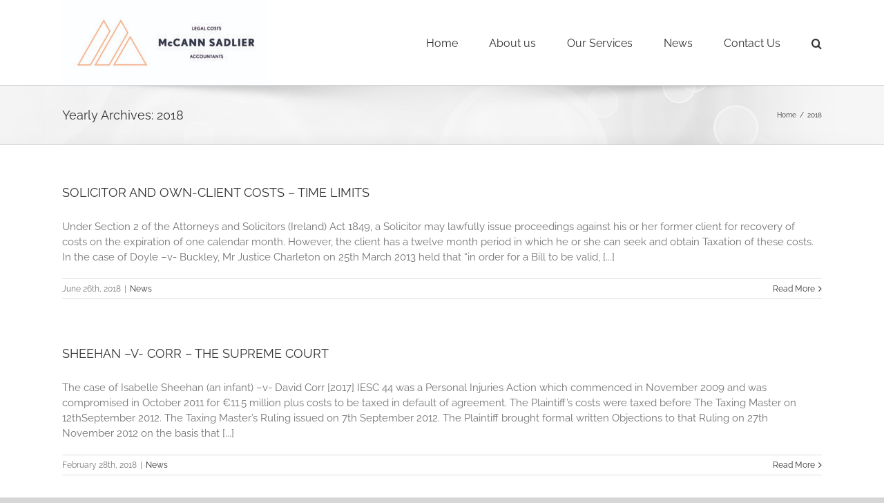

--- FILE ---
content_type: text/plain
request_url: https://www.google-analytics.com/j/collect?v=1&_v=j102&a=1742351087&t=pageview&_s=1&dl=https%3A%2F%2Fwww.mccannsadlier.ie%2F2018%2F&ul=en-us%40posix&dt=2018%20-%20McCann%20Sadlier&sr=1280x720&vp=1280x720&_u=IEBAAEABAAAAACAAI~&jid=682482532&gjid=468417193&cid=1838292318.1762789821&tid=UA-126664514-1&_gid=2113552954.1762789821&_r=1&_slc=1&z=1532514906
body_size: -452
content:
2,cG-1L9LM928Z5